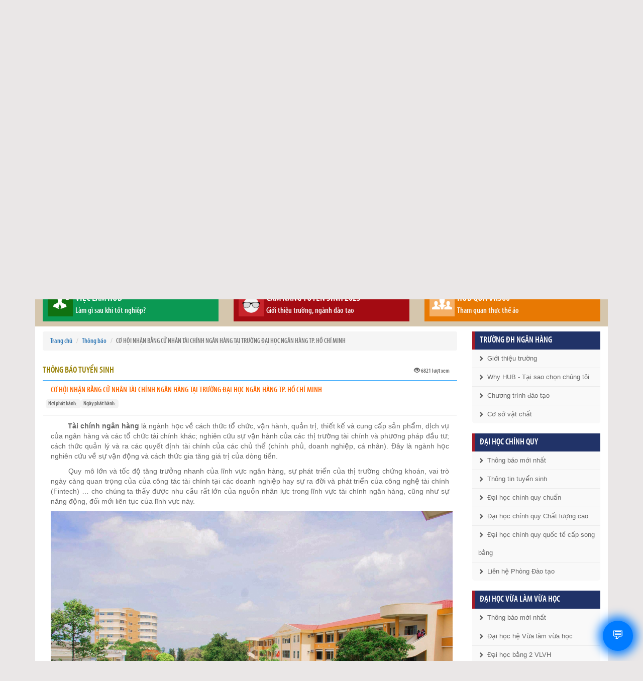

--- FILE ---
content_type: text/html; charset=UTF-8
request_url: https://tuyensinh.hub.edu.vn/thong-bao/co-hoi-nhan-bang-cu-nhan-tai-chinh-ngan-hang-tai-truong-dai-hoc-ngan-hang-tp.-ho-chi-minh-416.html
body_size: 13166
content:
<!DOCTYPE html>
<html>
<head>

<title>Thông tin tuyển sinh Đại học Ngân Hàng TP.HCM - Tuyển sinh HUB</title>
<meta name="description" content="Cổng thông tin tuyển sinh trường Đại học Ngân Hàng - TP.HCM - Tuyển sinh đại học, cao đẳng chính quy, tuyển sinh liên thông đại học, tuyển sinh văn bằng 2, tuyển sinh hệ vừa học vừa làm, tuyển sinh thạc sỹ, tuyển sinh tiến sỹ, Tuyển sinh, Tài chính ngân hàng, quản trị kinh doanh, marketing, hệ thống thông tin quản lý, kế toán, kiểm toán" />

<meta name="keywords" content="Tuyển sinh đại học ngân hàng, tuyen sinh dai hoc ngan hang, tuyen sinh, đại học, cao đẳng, liên thông, bằng 2, vừa làm vừa học, thạc sỹ, tiến sỹ, quản trị kinh doanh, marketing, kế toán, kiểm toán, hệ thống thông tin quản lý" />

<meta property="og:title" content="Thông tin tuyển sinh Đại học Ngân Hàng TP.HCM - Tuyển sinh HUB" />

<meta property="og:site_name" content="Cổng thông tin tuyển sinh Đại Học Ngân Hàng TP.HCM"/>

<meta property="og:description" content="Cổng thông tin tuyển sinh trường Đại học Ngân Hàng - TP.HCM - Tuyển sinh đại học, cao đẳng chính quy, tuyển sinh liên thông đại học, tuyển sinh văn bằng 2, tuyển sinh hệ vừa học vừa làm, tuyển sinh thạc sỹ, tuyển sinh tiến sỹ, Tuyển sinh, Tài chính ngân hàng, quản trị kinh doanh, marketing, hệ thống thông tin quản lý, kế toán, kiểm toán" />

<meta property="og:type" content="article" />

<meta property="og:image" content="http://tuyensinh.hub.edu.vn/images/favicon.png" />

<meta name="author" content="tuyensinh.hub.edu.vn" />

<meta name="viewport" content="width=device-width, initial-scale=1.0">
<meta http-equiv="Content-Type" content="text/html; charset=UTF-8"/>
<meta http-equiv="X-UA-Compatible" content="IE=edge">
<link rel="stylesheet" href="https://tuyensinh.hub.edu.vn/css/bootstrap.css" type="text/css" />
<link href="https://fonts.googleapis.com/css2?family=Inter:wght@400;500;700&display=swap" rel="stylesheet">
 
<link rel="stylesheet" href="https://tuyensinh.hub.edu.vn/css/style.css" type="text/css" />
<link href="https://tuyensinh.hub.edu.vn/css/font-awesome.css" rel="stylesheet" />
<link rel="shortcut icon" href="https://tuyensinh.hub.edu.vn/images/favicon.png" type="image/x-icon" />


	<!-- Facebook Pixel Code -->
<script>
  !function(f,b,e,v,n,t,s)
  {if(f.fbq)return;n=f.fbq=function(){n.callMethod?
  n.callMethod.apply(n,arguments):n.queue.push(arguments)};
  if(!f._fbq)f._fbq=n;n.push=n;n.loaded=!0;n.version='2.0';
  n.queue=[];t=b.createElement(e);t.async=!0;
  t.src=v;s=b.getElementsByTagName(e)[0];
  s.parentNode.insertBefore(t,s)}(window, document,'script',
  'https://connect.facebook.net/en_US/fbevents.js');
  fbq('init', '117066158977350');
  fbq('track', 'PageView');
</script>
<noscript><img height="1" width="1" style="display:none"
  src="https://www.facebook.com/tr?id=117066158977350&ev=PageView&noscript=1"
/></noscript>
<!-- End Facebook Pixel Code -->




<!-- Google Tag Manager -->
<!--
<script>(function(w,d,s,l,i){w[l]=w[l]||[];w[l].push({'gtm.start':
new Date().getTime(),event:'gtm.js'});var f=d.getElementsByTagName(s)[0],
j=d.createElement(s),dl=l!='dataLayer'?'&l='+l:'';j.async=true;j.src=
'https://www.googletagmanager.com/gtm.js?id='+i+dl;f.parentNode.insertBefore(j,f);
})(window,document,'script','dataLayer','GTM-PJZ5VVV');</script>

-->
<!-- End Google Tag Manager -->




</head>

<body>
<!-- Main Code -->
<!-- START -->

<!-- END -->

<div class="container" style="margin-top: 10px;">
	
	<!-- Google Tag Manager (noscript) -->
<noscript><iframe src="https://www.googletagmanager.com/ns.html?id=GTM-PJZ5VVV"
height="0" width="0" style="display:none;visibility:hidden"></iframe></noscript>
<!-- End Google Tag Manager (noscript) -->

<div id="buh_header">
    <img src="https://tuyensinh.hub.edu.vn/images/logo-tuyen-sinh-buh.png" alt="Tuyển sinh BUH" class="img-responsive" style="width:1140px;" />
</div>

<div id="buh_menu">
    <nav class="navbar navbar-default">
      <div class="container-fluid">
        <!-- Brand and toggle get grouped for better mobile display -->
        <div class="navbar-header">
          <button type="button" class="navbar-toggle collapsed" data-toggle="collapse" data-target="#bs-example-navbar-collapse-1" aria-expanded="false">
            <span class="sr-only">Toggle navigation</span>
            <span class="icon-bar"></span>
            <span class="icon-bar"></span>
            <span class="icon-bar"></span>
          </button>
          <a class="navbar-brand" href="https://tuyensinh.hub.edu.vn/"><span class="glyphicon glyphicon-home" ></span></a>
        </div>

        <!-- Collect the nav links, forms, and other content for toggling -->
        <div class="collapse navbar-collapse" id="bs-example-navbar-collapse-1">
          <ul class="nav navbar-nav">

            <!--<li class="dropdown">
              <a href="#" class="dropdown-toggle" data-toggle="dropdown" role="button" aria-haspopup="true" aria-expanded="false">
              Bạn là ai ?<span class="caret"></span></a>
              <ul class="dropdown-menu">

                <li>
                                  <a href="https://tuyensinh.hub.edu.vn/he-dao-tao/hoc-sinh-pho-thong-78.html">Học sinh phổ thông</a></li>
                                <li role="separator" class="divider"></li><li>
                                  <a href="https://tuyensinh.hub.edu.vn/he-dao-tao/tot-nghiep-trung-cap-nghe-79.html">Tốt nghiệp trung cấp nghề</a></li>
                                <li role="separator" class="divider"></li><li>
                                  <a href="https://tuyensinh.hub.edu.vn/he-dao-tao/tot-nghiep-trung-cap-chuyen-nghiep-80.html">Tốt nghiệp trung cấp chuyên nghiệp</a></li>
                                <li role="separator" class="divider"></li><li>
                                  <a href="https://tuyensinh.hub.edu.vn/he-dao-tao/tot-nghiep-cao-dang-nghe-81.html">Tốt nghiệp cao đẳng nghề</a></li>
                                <li role="separator" class="divider"></li><li>
                                  <a href="https://tuyensinh.hub.edu.vn/he-dao-tao/tot-nghiep-cao-dang-chuyen-nghiep-82.html">Tốt nghiệp cao đẳng chuyên nghiệp</a></li>
                                <li role="separator" class="divider"></li><li>
                                  <a href="https://tuyensinh.hub.edu.vn/he-dao-tao/tot-nghiep-cao-dang-chinh-quy-83.html">Tốt nghiệp cao đẳng chính quy</a></li>
                                <li role="separator" class="divider"></li><li>
                                  <a href="https://tuyensinh.hub.edu.vn/he-dao-tao/tot-nghiep-dai-hoc-khong-chinh-quy-84.html">Tốt nghiệp đại học không chính quy</a></li>
                                <li role="separator" class="divider"></li><li>
                                  <a href="https://tuyensinh.hub.edu.vn/he-dao-tao/tot-nghiep-dai-hoc-chinh-quy-85.html">Tốt nghiệp đại học chính quy</a></li>
                                <li role="separator" class="divider"></li><li>
                                  <a href="https://tuyensinh.hub.edu.vn/he-dao-tao/tot-nghiep-thac-sy-86.html">Tốt nghiệp thạc sỹ</a></li>
                                <li role="separator" class="divider"></li>                
              </ul>
            </li>
-->
			<li><a href="https://tuyensinh.hub.edu.vn/he-dao-tao/gioi-thieu-truong-99.html">Giới thiệu</a></li>
			
			<!--<li class="dropdown"><a href="https://tuyensinh.hub.edu.vn/he-dao-tao/dai-hoc-chinh-quy-58.html">Đại học chính quy </a></li>-->
            <li class="dropdown"><a href="#" class="dropdown-toggle" data-toggle="dropdown" role="button" aria-haspopup="true" aria-expanded="false">Đại học chính quy <span class="caret"></span> </a>
				 <ul class="dropdown-menu">
					<li>
						<a href="/he-dao-tao/de-an-tuyen-sinh-125.html">Thông tin tuyển sinh</a></li>

					<li>
					<a href="/thong-bao-he-dao-tao/dai-hoc-chinh-quy-57.html">Thông báo mới nhất</a></li>
					<li><a href="/he-dao-tao/dai-hoc-chinh-quy-chuan--ct-dai-tra--58.html">Đại học chính quy chuẩn (CT đại trà)</a></li>
					<li><a href="/he-dao-tao/dai-hoc-chinh-quy-chat-luong-cao-59.html">Đại học chính quy Chất lượng cao</a></li>
					<li><a href="http://saigonisb.buh.edu.vn/">Đại học chính quy quốc tế cấp song bằng</a></li>
					<li role="separator" class="divider"></li>
					
				  </ul>
			</li>
			
			
			
            
            <li><a href="https://tuyensinh.hub.edu.vn/he-dao-tao/dai-hoc-vua-hoc-vua-lam-65.html">Đại học vừa làm vừa học</a></li>
			
            <!--<li><a href="https://tuyensinh.hub.edu.vn/he-dao-tao/sau-dai-hoc-71.html">Sau đại học</a></li>-->
			<li class="dropdown"><a href="#" class="dropdown-toggle" data-toggle="dropdown" role="button" aria-haspopup="true" aria-expanded="false">Sau đại học <span class="caret"></span> </a>
				 <ul class="dropdown-menu">

					<li>
						<a href="/thong-bao-he-dao-tao/sau-dai-hoc-71.html">Thông báo mới nhất</a></li>
						<li><a href="/he-dao-tao/thac-si-72.html">Thạc sỹ</a></li>
				
				  </ul>
			</li>
			
			<li><a href="https://tuyensinh.hub.edu.vn/he-dao-tao/he-dao-tao-lien-ket-quoc-te-94.html">Hệ quốc tế</a></li>
			
			
            <li><a href="https://tuyensinh.hub.edu.vn/hoi-dap-tuyen-sinh.html">Hỏi đáp</a></li>
            <!--<li ><a href="https://tuyensinh.hub.edu.vn/tra-cuu-danh-sach-dang-ky-xet-tuyen-2016.html">Danh sách ĐK xét tuyển 2016</a></li>-->
            <!--<li ><a href="https://tuyensinh.hub.edu.vn/phieu-nhap-hoc.html">Gi&#7845;y b&aacute;o tr&uacute;ng tuy&#7875;n v&agrave; nh&#7853;p h&#7885;c-2016</a></li>-->
          </ul>
		  <div class="navbar-form navbar-right">
			<a href="https://www.facebook.com/tuyensinhdaihocnganhang" class="fb_icon_link" title="Liên kết Facebook">
			<!--<img src = "https://tuyensinh.hub.edu.vn/images/facebookIcon.png" alt="Facebook Fanpage" style="height:30px;" /> -->
			<img style="height:20px; float: left; margin-top: 5px;" src="https://tuyensinh.hub.edu.vn/images/facebook-3-xxl.png" /> 
			<span style="padding-top: 10px;">FANPAGE TUYỂN SINH</span>
			</a>
		  </div>
          <!--
          <form class="navbar-form navbar-right" role="search">
            <div class="form-group">
              <input type="text" class="form-control" placeholder="Nhập nội dung cần tìm ...">
            </div>
            <button type="submit" class="btn btn-default">Tìm kiếm</button>
          </form>
          -->
          
        </div><!-- /.navbar-collapse -->
      </div><!-- /.container-fluid -->

    </nav>
    <div class="clearfix"></div>
</div>

<!-- Use a container to wrap the slider, the purpose is to enable slider to always fit width of the wrapper while window resize -->
    
        <!-- Jssor Slider Begin -->
        <!-- To move inline styles to css file/block, please specify a class name for each element. --> 
        <!-- ================================================== -->
        <div id="slider1_container" style="visibility: hidden; position: relative; margin: 0 auto; width: 1140px; height: 300px; overflow: hidden;">

            <!-- Loading Screen -->
            <div u="loading" style="position: absolute; top: 0px; left: 0px;">
                <div style="filter: alpha(opacity=70); opacity:0.7; position: absolute; display: block;

                background-color: #000; top: 0px; left: 0px;width: 100%; height:100%;">
                </div>
                <div style="position: absolute; display: block; background: url(https://tuyensinh.hub.edu.vn/img/loading.gif) no-repeat center center;

                top: 0px; left: 0px;width: 100%;height:100%;">
                </div>
            </div>

            <!-- Slides Container -->
            <div u="slides" style="cursor: move; position: absolute; left: 0px; top: 0px; width: 1140px; height: 300px;
            overflow: hidden;">
                <div>
                                <a href="https://tuyensinh.hub.edu.vn/thong-bao/thong-bao-tuyen-sinh-trinh-do-thac-si-nam-2026-547.html"><img u="image" src2="https://tuyensinh.hub.edu.vn/admincp/buh_slidehome/FNn.jpg" /></a>
                            </div><div>
                                <a href="https://hub.edu.vn/tin-tuc-su-kien/thong-bao-ve-viec-dang-ky-hoc-truoc-mot-so-hoc-phan-thuoc-chuong-trinh-thac-si-nam-2026-228115.html"><img u="image" src2="https://tuyensinh.hub.edu.vn/admincp/buh_slidehome/z7452377133487_8305f6379002d6e225463b6f742583be.jpg" /></a>
                            </div><div>
                                <a href="https://saigonisb.hub.edu.vn/"><img u="image" src2="https://tuyensinh.hub.edu.vn/admincp/buh_slidehome/Facebook.SGISB.1958x745.2025.jpg" /></a>
                            </div><div>
                                <a href="https://hub.edu.vn/thong-bao/thong-bao-tuyen-sinh-dai-hoc-he-vua-lam-vua-hoc-nam-2025-223105.html"><img u="image" src2="https://tuyensinh.hub.edu.vn/admincp/buh_slidehome/z6616858381036_8c8ccd4c3b80285c2c2ec805148692a2.jpg" /></a>
                            </div><div>
                                <a href="https://hub.edu.vn/thong-bao/ve-viec-to-chuc-thi-va-cap-chung-chi-tieng-anh-bac-3-5-theo-khung-nang-luc-ngoai-ngu-6-bac-dung-cho-viet-nam-du-kien-thi-ngay-24-25-26-10-2025-227145.html"><img u="image" src2="https://tuyensinh.hub.edu.vn/admincp/buh_slidehome/Tháng 10 (3).png" /></a>
                            </div>
                

                
            </div>
            
            <!--#region Bullet Navigator Skin Begin -->
            <!-- Help: http://www.jssor.com/tutorial/set-bullet-navigator.html -->
            
            <!-- bullet navigator container -->
            <div u="navigator" class="jssorb05" style="bottom: 16px; right: 6px;">
                <!-- bullet navigator item prototype -->
                <div u="prototype"></div>
            </div>
            <!--#endregion Bullet Navigator Skin End -->
            
            <!--#region Arrow Navigator Skin Begin -->
            <!-- Help: http://www.jssor.com/tutorial/set-arrow-navigator.html -->
            
            <!-- Arrow Left -->
            <span u="arrowleft" class="jssora11l" style="top: 123px; left: 8px;">
            </span>
            <!-- Arrow Right -->
            <span u="arrowright" class="jssora11r" style="top: 123px; right: 8px;">
            </span>
            <!--#endregion Arrow Navigator Skin End -->
            
        </div>
        <!-- Jssor Slider End -->
    

    <!-- Marketing messaging and featurettes
    ================================================== -->
    <!-- Wrap the rest of the page in another container to center all the content. -->	<div id="buh_mainpage" class="clearfix"><div class="box_intro_main container-fluid" style="padding-top: 10px; padding-bottom: 10px; background-color: #d5c6ad;">
				<div class="row" >
					<div class="col-md-4 box_intro_cat">
						<a href="https://tuyensinh.hub.edu.vn/he-dao-tao/why-buh---tai-sao-chon-chung-toi-122.html" title="why HUB" class="box_intro_cat_i1">
							<i><img src="https://tuyensinh.hub.edu.vn/images/why-buh.png" class="img-responsive" style="padding: 5px;"/></i>
							<span class="intro_caption">Tại sao chọn HUB ?</span>
							<span class="intro_more">Lý do chọn chúng tôi</span>
						</a>
					</div>
					<div class="col-md-4 box_intro_cat">
						<a href="https://tuyensinh.hub.edu.vn/he-dao-tao/gioi-thieu-truong-99.html" title="Intro HUB" class="box_intro_cat_i2">
							<i><img src="https://tuyensinh.hub.edu.vn/images/intro-buh.png" class="img-responsive" style="padding: 5px;"/></i>
							<span class="intro_caption">Giới thiệu HUB</span>
							<span class="intro_more">Tổng quan về trường</span>
						</a>
					</div>
					
					<div class="col-md-4 box_intro_cat">
						<a href="https://tuyensinh.hub.edu.vn/hoi-dap-tuyen-sinh.html" title="FAQ HUB" class="box_intro_cat_i3">
							<i><img src="https://tuyensinh.hub.edu.vn/images/faq-buh.png" class="img-responsive" style="padding: 5px;"/></i>
							<span class="intro_caption">Hỏi đáp tuyển sinh</span>
							<span class="intro_more">Tư vấn tuyển sinh 2024</span>
						</a>
					</div>
					<div class="col-md-4 box_intro_cat">
						<a href="https://tuyensinh.hub.edu.vn/thong-tin/viec-lam-sau-khi-tot-nghiep-truong-dai-hoc-ngan-hang-tp-hcm-117.html" title="job BUH" class="box_intro_cat_i4">
							<i><img src="https://tuyensinh.hub.edu.vn/images/job-buh.png" class="img-responsive" style="padding: 5px;"/></i>
							<span class="intro_caption">Việc làm HUB</span>
							<span class="intro_more">Làm gì sau khi tốt nghiệp?</span>
						</a>
					</div>
					
					
					<div class="col-md-4 box_intro_cat">
						<a href="https://tuyensinh.hub.edu.vn/cam-nang-tuyen-sinh" title="why HUB" class="box_intro_cat_i5" target="_blank">
							<i><img src="https://tuyensinh.hub.edu.vn/images/why-buh.png" class="img-responsive" style="padding: 5px;"/></i>
							<span class="intro_caption">Cẩm nang tuyên sinh 2025</span>
							<span class="intro_more">Giới thiệu  trường, ngành đào tạo</span>
						</a>
					</div>
					<div class="col-md-4 box_intro_cat">
						<a href="https://VR360.hub.edu.vn" title="Intro HUB" class="box_intro_cat_i6" target="_blank">
							<i><img src="https://tuyensinh.hub.edu.vn/images/intro-buh.png" class="img-responsive" style="padding: 5px;"/></i>
							<span class="intro_caption">HUB qua VR360</span>
							<span class="intro_more">Tham quan thực thế ảo</span>
						</a>
					</div>
					
					
					
				</div>
			</div>		<div class="col-md-9 buh_left">
			
			<ol class="breadcrumb">
			  <li><a href="https://tuyensinh.hub.edu.vn/">Trang chủ</a></li>
			  <li><a href="https://tuyensinh.hub.edu.vn/thong-bao-tuyen-sinh.html">Thông báo</a></li>
			  <li class="active">CƠ HỘI NHẬN BẰNG CỬ NHÂN TÀI CHÍNH NGÂN HÀNG TẠI TRƯỜNG ĐẠI HỌC NGÂN HÀNG TP. HỒ CHÍ MINH </li>
			</ol>
			
			<div class="panel panel-default">
			  <div class="panel-heading">
			    <h3 class="panel-title">THÔNG BÁO TUYỂN SINH <div class="buhluotxem"><span class="glyphicon glyphicon-eye-open" ></span> 6821 lượt xem</div></h3>
			  </div>
			  <div class="panel-body thongbao_body">
			  		<div class="list-group thongbao_chitiet">
			  			     <h4 class="list-group-item-heading thongbao_tieude">CƠ HỘI NHẬN BẰNG CỬ NHÂN TÀI CHÍNH NGÂN HÀNG TẠI TRƯỜNG ĐẠI HỌC NGÂN HÀNG TP. HỒ CHÍ MINH</h4>
						    <p class="list-group-item-text thongbao_noidung" >
						    	<span class="thongbao_ngaytao">Nơi phát hành: </span>

						    	<span class="thongbao_ngaytao">Ngày phát hành: </span>
						    	<div class="container-fluid thongbao_text">
						    	<p>
	<strong>&nbsp; &nbsp; &nbsp; &nbsp; Tài chính ngân hàng</strong>&nbsp;là ngành học về cách thức tổ chức, vận hành, quản trị, thiết kế và cung cấp sản phẩm, dịch vụ của ngân hàng và các tổ chức tài chính khác; nghiên cứu sự vận hành của các thị trường tài chính và phương pháp đầu tư; cách thức quản lý và ra các quyết định tài chính của các chủ thể (chính phủ, doanh nghiệp, cá nhân). Đây là ngành học nghiên cứu về sự vận động và cách thức gia tăng giá trị của dòng tiền.</p>
<p>
	&nbsp; &nbsp; &nbsp; &nbsp;Quy mô lớn và tốc độ tăng trưởng nhanh của lĩnh vực ngân hàng, sự phát triển của thị trường chứng khoán, vai trò ngày càng quan trọng của của công tác tài chính tại các doanh nghiệp hay sự ra đời và phát triển của công nghệ tài chính (Fintech) … cho chúng ta thấy được nhu cầu rất lớn của nguồn nhân lực trong lĩnh vực tài chính ngân hàng, cũng như sự năng động, đổi mới liên tục của lĩnh vực này.</p>
<p>
	<img alt="" src="/hinh_buh/UploadFile//images/3a5bb34dd1c5159b4cd4(1).jpg" style="width: 800px; height: 569px;" /></p>
<p>
	&nbsp; &nbsp; &nbsp; &nbsp;Trường Đại học Ngân hàng TP. Hồ Chí Minh (HUB) với truyền thống gần 50 năm đào tạo khối ngành kinh tế và là một trong những trường đào tạo hàng đầu về <strong>ngành tài chính ngân hàng</strong>. Chương trình đào tạo được cập nhật thường xuyên theo xu hướng phát triển kinh tế - xã hội và nhu cầu sử dụng nhân sự của ngân hàng, doanh nghiệp đồng thời có tính liên thông giữa các chương trình đào tạo trong và ngoài nước, tạo điều kiện cho người học tiếp tục học tập nâng cao trình độ và kiến thức chuyên môn.</p>
<p>
	&nbsp; &nbsp; &nbsp; Nếu như các bạn chưa trúng tuyển hoặc chưa có cơ hội học tập các chương trình đại học chính quy tại HUB, bạn vẫn đang còn thêm một cơ hội nữa. Hiện tại, Nhà trường đang tuyển sinh hệ đại học vừa làm vừa học Ngành Tài chính Ngân hàng với 80 chỉ tiêu. Đối tượng tuyển sinh dành cho cả những người đang đi làm và thí sinh mới tốt nghiệp THPT.</p>
<p>
	&nbsp;&nbsp;&nbsp;&nbsp;&nbsp;&nbsp; Ngoài lớp học vào ngoài giờ hành chính dành cho các học viên đã đi làm, đặc biệt Trường cũng có lớp học trong giờ hành chính, phù hợp với các thí sinh mới tốt nghiệp THPT. Đối với lớp trong giờ hành chính, <strong>hạn nộp hồ sơ là 10/10/2022,</strong> <strong>khai giảng ngày 17/10/2022.&nbsp; </strong>Thời gian đào tạo được thiết kế là 4.5 năm; tuy nhiên với hình thức đào tạo theo tín chỉ sinh viên có thể chủ động rút ngắn thời gian học tập xuống còn tối đa là 3.5 năm. Trường có lớp được tổ chức trong giờ hành chính, từ thứ 2 đến thứ 7 hàng tuần tại cơ sở 56 Hoàng Diệu 2, P. Linh Chiểu, TP. Thủ Đức, Tp. HCM. Sinh viên được học tập với điều kiện cơ sở vật chất, phòng học, phòng máy tính, phòng thực hành, thư viện … khang trang hiện đại, khuôn viên xanh, hệ thống sân vận động, nhà thi đấu, các CLB đội nhóm và ký túc xá dành cho tân sinh viên. Chương trình đào tạo, tài liệu học tập, đội ngũ giảng viên về cơ bản tương tự như chương trình đại học chính quy.</p>
<p>
	&nbsp;&nbsp;&nbsp;&nbsp;&nbsp;&nbsp;&nbsp;&nbsp;&nbsp; Sinh viên đáp ứng yêu cầu tốt nghiệp được cấp bằng Cử nhân Tài chính ngân hàng, của Trường Đại học Ngân hàng TP. Hồ Chí Minh. Theo Quy định của Luật Giáo dục năm 2019, văn bằng, chứng chỉ do cơ sở giáo dục thuộc các loại hình và hình thức đào tạo trong hệ thống giáo dục quốc dân cấp có giá trị pháp lý như nhau.Theo Quy định của Bộ Giáo dục và Đào tạo, và của Trường về hình thức văn bằng sẽ không ghi loại hình đào tạo trên văn bằng. Sinh viên tốt nghiệp hoàn toàn có thể sử dụng văn bằng cho các mục đích nghề nghiệp hoặc học tập lên các bậc đào tạo cao hơn như thạc sĩ, tiến sĩ.</p>
<p>
	<img alt="" src="/hinh_buh/UploadFile//images/001.jpg" style="width: 800px; height: 444px;" /></p>
<p>
	&nbsp;&nbsp;&nbsp;&nbsp;&nbsp;&nbsp;&nbsp;&nbsp;&nbsp; Trường xét tuyển đại học hệ vừa làm vừa học theo 02 Phương thức: Xét tuyển theo kết quả kỳ thi tốt nghiệp trung học phổ thông (THPT) từ năm 2015 đến năm 2022 và xét tuyển theo kết quả học tập bậc trung học phổ thông hoặc THPT hệ giáo dục thường xuyên. Thí sinh tốt nghiệp từ 2015 đến năm 2022 có thể chọn xét tuyển theo học bạ hoặc kết quả điểm thi THPT theo tổ hợp xét tuyển.&nbsp;Điểm chuẩn trúng tuyển không phân biệt hình thức xét theo học bạ hay điểm thi THPT. Thí sinh tốt nghiệp trước 2015 phải xét tuyển bằng học bạ lớp 12 theo tổ hợp xét tuyển.&nbsp;</p>
<p>
	&nbsp;</p>
<p>
	<strong>Thí sinh nộp hồ sơ xét tuyển trực tiếp hoặc qua bưu điện tại: </strong></p>
<p>
	<strong>Phòng Đào tạo - Trường Đại học Ngân hàng Tp. HCM</strong></p>
<ul>
	<li>
		Quận 1: Lầu 1, 36 Tôn Thất Đạm, Quận 1, Tp. Hồ Chí Minh. ĐT: (028) 38.212.430 – (028)38.216.113</li>
	<li>
		Quận Thủ Đức: Tầng sảnh (nhà Hiệu bộ), 56 Hoàng Diệu 2, P. Linh Chiểu, Quận Thủ Đức, Tp. Hồ Chí Minh. ĐT: (028) 38.971.638</li>
</ul>
<p>
	&nbsp;&nbsp;&nbsp;&nbsp;&nbsp;&nbsp;&nbsp; Thời hạn nộp hồ sơ trước 10/10/2022 đối với lớp trong giờ hành chính, trước 15/11/2022 đối với lớp học ngoài giờ hành chính.&nbsp;&nbsp;&nbsp;&nbsp;</p>
<p>
	<strong><em><u>Mọi chi tiết khác vui lòng liên hệ</u></em></strong>:</p>
<p>
	<strong>Phòng Đào tạo - Trường Đại học Ngân hàng Tp. HCM</strong></p>
<ul>
	<li>
		Quận 1: Tầng trệt, 36 Tôn Thất Đạm, Quận 1, Tp. Hồ Chí Minh. ĐT: (028) 38.212.430 – (028)38.216.113</li>
	<li>
		Quận Thủ Đức: Tầng sảnh (nhà Hiệu bộ), 56 Hoàng Diệu 2, P. Linh Chiểu, Quận Thủ Đức, Tp. Hồ Chí Minh. ĐT: (028) 38.971.638</li>
	<li>
		Email: <a href="/cdn-cgi/l/email-protection#f080989f9e9794919f84919fb0928598de959485de869e"><span class="__cf_email__" data-cfemail="36465e5958515257594257597654435e18535243184058">[email&#160;protected]</span></a>.</li>
</ul>
<p>
	<strong>Phòng Tư vấn tuyển sinh &amp; Phát triển thương hiệu&nbsp;</strong></p>
<ul>
	<li>
		Quận 1: Tầng trệt, 36 Tôn Thất Đạm, Quận 1, Tp. Hồ Chí Minh. ĐT: (028) 38.211.704</li>
	<li>
		Quận Thủ Đức: Tầng sảnh (nhà Hiệu bộ), 56 Hoàng Diệu 2, P. Linh Chiểu, Quận Thủ Đức, Tp. Hồ Chí Minh. ĐT: (028) 38.971.652</li>
	<li>
		Website: <a href="http://tuyensinh.buh.edu.vn/">tuyensinh.buh.edu.vn</a>;</li>
</ul>						    	</div>

						    </p>
						 

					  <a href="javascript:history.go(-1)" class="list-group-item " style="text-align: right; font-size: 11px;"><span class="glyphicon glyphicon-arrow-left" style="margin-right: 6px;"></span>Quay lại </a>
					  
					</div>



					<!-- Thong bao khac -->
					<div class="container-fluid" style="border-bottom:1px solid rgb(237, 236, 236); margin-top: 10px; height: 5px; background: rgb(246, 246, 246);"></div>

					<div class="list-group">
					<h4 class="list-group-item-heading tin_lienquan">Thông báo khác</h4>

			  		
			            	  <a href="https://tuyensinh.hub.edu.vn/thong-bao/thong-bao-ve-viec-tra-cuu-diem-thi-tuyen-sinh-trinh-do-thac-si-nam-2020-278.html" class="list-group-item "><span class="glyphicon glyphicon-volume-up buh_lefticon" style="float:left; margin-right: 3px;"></span> 
							    <h4 class="list-group-item-heading">THÔNG BÁO VỀ VIỆC TRA CỨU ĐIỂM THI TUYỂN SINH TRÌNH ĐỘ THẠC SĨ NĂM 2020</h4>
							    <p class="list-group-item-text"> ( <span class="glyphicon glyphicon-calendar" style="margin-right: 1px;"></span> 31/07/2020)</p>
							  </a>
			            	  <a href="https://tuyensinh.hub.edu.vn/thong-bao/thong-tin-tuyen-sinh-thac-si-nam-2022-389.html" class="list-group-item "><span class="glyphicon glyphicon-volume-up buh_lefticon" style="float:left; margin-right: 3px;"></span> 
							    <h4 class="list-group-item-heading">THÔNG TIN TUYỂN SINH THẠC SĨ NĂM 2022</h4>
							    <p class="list-group-item-text"> ( <span class="glyphicon glyphicon-calendar" style="margin-right: 1px;"></span> 31/03/2022)</p>
							  </a>
			            	  <a href="https://tuyensinh.hub.edu.vn/thong-bao/de-an-tuyen-sinh-31.html" class="list-group-item "><span class="glyphicon glyphicon-volume-up buh_lefticon" style="float:left; margin-right: 3px;"></span> 
							    <h4 class="list-group-item-heading">Đề án tuyển sinh</h4>
							    <p class="list-group-item-text"> ( <span class="glyphicon glyphicon-calendar" style="margin-right: 1px;"></span> 31/03/2021)</p>
							  </a>
			            	  <a href="https://tuyensinh.hub.edu.vn/thong-bao/tb-gia-han-thoi-gian-nhan-ho-so-va-ngay-thi-chinh-thuc-trinh-do-thac-si-nam-2020-244.html" class="list-group-item "><span class="glyphicon glyphicon-volume-up buh_lefticon" style="float:left; margin-right: 3px;"></span> 
							    <h4 class="list-group-item-heading">TB GIA HẠN THỜI GIAN NHẬN HỒ SƠ VÀ NGÀY THI CHÍNH THỨC TRÌNH ĐỘ THẠC SĨ NĂM 2020</h4>
							    <p class="list-group-item-text">Phòng Tư vấn tuyển sinh ( <span class="glyphicon glyphicon-calendar" style="margin-right: 1px;"></span> 31/03/2020)</p>
							  </a>
			            	  <a href="https://tuyensinh.hub.edu.vn/thong-bao/chuong-trinh-van-bang-2-nganh-ngon-ngu-anh-tai-truong-dai-hoc-ngan-hang-tp.hcm:-noi-giup-ban-dat-muc-tieu-kep-387.html" class="list-group-item "><span class="glyphicon glyphicon-volume-up buh_lefticon" style="float:left; margin-right: 3px;"></span> 
							    <h4 class="list-group-item-heading">CHƯƠNG TRÌNH VĂN BẰNG 2 NGÀNH NGÔN NGỮ ANH TẠI TRƯỜNG ĐẠI HỌC NGÂN HÀNG TP.HCM: NƠI GIÚP BẠN ĐẠT “MỤC TIÊU KÉP”</h4>
							    <p class="list-group-item-text"> ( <span class="glyphicon glyphicon-calendar" style="margin-right: 1px;"></span> 30/03/2022)</p>
							  </a>   
					  <a href="https://tuyensinh.hub.edu.vn/thong-bao-tuyen-sinh.html" class="list-group-item " style="text-align: right; font-size: 11px;"><span class="glyphicon glyphicon-folder-open" style="margin-right: 6px;"></span>Xem tất cả </a>
					  
					</div>




					
			  </div>
			</div>

			
		</div>
		<div class="col-md-3 buh_right">
			<!--
<div style="margin-bottom:10px;">
<a href="https://tuyensinh.hub.edu.vn/ket-qua-tuyen-sinh-cao-hoc-2016.html"  >
<img src="https://tuyensinh.hub.edu.vn/images/quangcao/caohoc2016.png" alt="Kết quả thi cao học 2016" class="img-responsive" style="width:1140px;" />
</a>
</div>
<div style="margin-bottom:10px;">
<a href="https://tuyensinh.hub.edu.vn/phieu-nhap-hoc.html"  >
<img src="https://tuyensinh.hub.edu.vn/images/quangcao/phieunhaphoc2016.jpg" alt="phiếu nhập học" class="img-responsive" style="width:1140px;" />
</a>
</div>

-->
<!--
<div style="margin-bottom:10px;">
<a href="https://tuyensinh.hub.edu.vn/tra-cuu-danh-sach-dang-ky-xet-tuyen-2016.html"  >
<img src="https://tuyensinh.hub.edu.vn/images/quangcao/tra_cuu_xet_tuyen_2016.jpg" alt="Tuyen sinh dai hoc chat luong cao BUH" class="img-responsive" style="width:1140px;" />
</a>
</div>
-->

    <ul class="sidebar-nav buh_sidebar">
        <li class="sidebar-brand">
                Trường ĐH Ngân Hàng        </li>
		
				
        					<li>
						<a href="https://tuyensinh.hub.edu.vn/he-dao-tao/gioi-thieu-truong-99.html"><span class="glyphicon glyphicon-chevron-right buh_righticon"></span> Giới thiệu trường</a>
					</li>
									<li>
						<a href="https://tuyensinh.hub.edu.vn/he-dao-tao/why-hub---tai-sao-chon-chung-toi-122.html"><span class="glyphicon glyphicon-chevron-right buh_righticon"></span> Why HUB - Tại sao chọn chúng tôi</a>
					</li>
									<li>
						<a href="https://tuyensinh.hub.edu.vn/he-dao-tao/chuong-trinh-dao-tao-101.html"><span class="glyphicon glyphicon-chevron-right buh_righticon"></span> Chương trình đào tạo</a>
					</li>
									<li>
						<a href="https://tuyensinh.hub.edu.vn/he-dao-tao/co-so-vat-chat-102.html"><span class="glyphicon glyphicon-chevron-right buh_righticon"></span> Cơ sở vật chất</a>
					</li>
				   
        
    </ul>


    <ul class="sidebar-nav buh_sidebar">
        <li class="sidebar-brand">
                Đại học chính quy        </li>
		
					<li>
				<a href="https://tuyensinh.hub.edu.vn/thong-bao-he-dao-tao/dai-hoc-chinh-quy-57.html"><span class="glyphicon glyphicon-chevron-right buh_righticon"></span> Thông báo mới nhất</a>
			</li>
				
        					<li>
						<a href="https://tuyensinh.hub.edu.vn/he-dao-tao/thong-tin-tuyen-sinh-125.html"><span class="glyphicon glyphicon-chevron-right buh_righticon"></span> Thông tin tuyển sinh</a>
					</li>
									<li>
						<a href="https://tuyensinh.hub.edu.vn/he-dao-tao/dai-hoc-chinh-quy-chuan-58.html"><span class="glyphicon glyphicon-chevron-right buh_righticon"></span> Đại học chính quy chuẩn</a>
					</li>
									<li>
						<a href="https://tuyensinh.hub.edu.vn/he-dao-tao/dai-hoc-chinh-quy-chat-luong-cao-59.html"><span class="glyphicon glyphicon-chevron-right buh_righticon"></span> Đại học chính quy Chất lượng cao</a>
					</li>
									<li>
						<a target="_blank" href="http://saigonisb.buh.edu.vn/">
							<span class="glyphicon glyphicon-chevron-right buh_righticon"></span> 
							Đại học chính quy quốc tế cấp song bằng						</a>
					</li>
									<li>
						<a href="https://tuyensinh.hub.edu.vn/he-dao-tao/lien-he-phong-dao-tao-97.html"><span class="glyphicon glyphicon-chevron-right buh_righticon"></span> Liên hệ Phòng Đào tạo</a>
					</li>
				   
        
    </ul>


    <ul class="sidebar-nav buh_sidebar">
        <li class="sidebar-brand">
                Đại học vừa làm vừa học        </li>
		
					<li>
				<a href="https://tuyensinh.hub.edu.vn/thong-bao-he-dao-tao/dai-hoc-vua-lam-vua-hoc-64.html"><span class="glyphicon glyphicon-chevron-right buh_righticon"></span> Thông báo mới nhất</a>
			</li>
				
        					<li>
						<a href="https://tuyensinh.hub.edu.vn/he-dao-tao/dai-hoc-he-vua-lam-vua-hoc-65.html"><span class="glyphicon glyphicon-chevron-right buh_righticon"></span> Đại học hệ Vừa làm vừa học</a>
					</li>
									<li>
						<a href="https://tuyensinh.hub.edu.vn/he-dao-tao/dai-hoc-bang-2-vlvh-66.html"><span class="glyphicon glyphicon-chevron-right buh_righticon"></span> Đại học bằng 2 VLVH</a>
					</li>
				   
        
    </ul>


    <ul class="sidebar-nav buh_sidebar">
        <li class="sidebar-brand">
                Sau đại học        </li>
		
					<li>
				<a href="https://tuyensinh.hub.edu.vn/thong-bao-he-dao-tao/sau-dai-hoc-71.html"><span class="glyphicon glyphicon-chevron-right buh_righticon"></span> Thông báo mới nhất</a>
			</li>
				
        					<li>
						<a href="https://tuyensinh.hub.edu.vn/he-dao-tao/thac-si-72.html"><span class="glyphicon glyphicon-chevron-right buh_righticon"></span> Thạc sĩ</a>
					</li>
									<li>
						<a href="https://tuyensinh.hub.edu.vn/he-dao-tao/tien-si-75.html"><span class="glyphicon glyphicon-chevron-right buh_righticon"></span> Tiến sĩ</a>
					</li>
									<li>
						<a href="https://tuyensinh.hub.edu.vn/he-dao-tao/lien-he-khoa-sau-dai-hoc-92.html"><span class="glyphicon glyphicon-chevron-right buh_righticon"></span> Liên hệ Khoa Sau Đại học</a>
					</li>
				   
        
    </ul>


    <ul class="sidebar-nav buh_sidebar">
        <li class="sidebar-brand">
                Đào tạo Liên kết Quốc tế        </li>
		
					<li>
				<a href="https://tuyensinh.hub.edu.vn/thong-bao-he-dao-tao/dao-tao-lien-ket-quoc-te-93.html"><span class="glyphicon glyphicon-chevron-right buh_righticon"></span> Thông báo mới nhất</a>
			</li>
				
        					<li>
						<a href="https://tuyensinh.hub.edu.vn/he-dao-tao/he-dao-tao-lien-ket-quoc-te-94.html"><span class="glyphicon glyphicon-chevron-right buh_righticon"></span> Hệ đào tạo liên kết quốc tế</a>
					</li>
									<li>
						<a href="https://tuyensinh.hub.edu.vn/he-dao-tao/chuong-trinh-hoc-lkqt-124.html"><span class="glyphicon glyphicon-chevron-right buh_righticon"></span> Chương trình học LKQT</a>
					</li>
									<li>
						<a href="https://tuyensinh.hub.edu.vn/he-dao-tao/lien-he-vien-dao-tao-quoc-te-96.html"><span class="glyphicon glyphicon-chevron-right buh_righticon"></span> Liên hệ Viện Đào Tạo Quốc tế</a>
					</li>
				   
        
    </ul>


    <ul class="sidebar-nav buh_sidebar">
        <li class="sidebar-brand">
                Việc làm sau khi tốt nghiệp        </li>
		
					<li>
				<a href="https://tuyensinh.hub.edu.vn/thong-bao-he-dao-tao/viec-lam-sau-khi-tot-nghiep-112.html"><span class="glyphicon glyphicon-chevron-right buh_righticon"></span> Thông báo mới nhất</a>
			</li>
				
        					<li>
						<a href="https://tuyensinh.hub.edu.vn/he-dao-tao/viec-lam-tai-chinh---ngan-hang-113.html"><span class="glyphicon glyphicon-chevron-right buh_righticon"></span> Việc làm Tài chính - Ngân hàng</a>
					</li>
									<li>
						<a href="https://tuyensinh.hub.edu.vn/he-dao-tao/viec-lam-quan-tri-kinh-doanh-114.html"><span class="glyphicon glyphicon-chevron-right buh_righticon"></span> Việc làm Quản trị kinh doanh</a>
					</li>
									<li>
						<a href="https://tuyensinh.hub.edu.vn/he-dao-tao/viec-lam-marketing---tiep-thi-115.html"><span class="glyphicon glyphicon-chevron-right buh_righticon"></span> Việc làm Marketing - Tiếp thị</a>
					</li>
									<li>
						<a href="https://tuyensinh.hub.edu.vn/he-dao-tao/viec-lam-ke-toan-116.html"><span class="glyphicon glyphicon-chevron-right buh_righticon"></span> Việc làm Kế toán</a>
					</li>
									<li>
						<a href="https://tuyensinh.hub.edu.vn/he-dao-tao/viec-lam-kinh-te-quoc-te-117.html"><span class="glyphicon glyphicon-chevron-right buh_righticon"></span> Việc làm Kinh tế quốc tế</a>
					</li>
									<li>
						<a href="https://tuyensinh.hub.edu.vn/he-dao-tao/viec-lam-he-thong-thong-tin-quan-ly-118.html"><span class="glyphicon glyphicon-chevron-right buh_righticon"></span> Việc làm Hệ thống thông tin quản lý</a>
					</li>
									<li>
						<a href="https://tuyensinh.hub.edu.vn/he-dao-tao/viec-lam-thuong-mai-dien-tu-119.html"><span class="glyphicon glyphicon-chevron-right buh_righticon"></span> Việc làm Thương mại điện tử</a>
					</li>
									<li>
						<a href="https://tuyensinh.hub.edu.vn/he-dao-tao/viec-lam-luat-kinh-te-120.html"><span class="glyphicon glyphicon-chevron-right buh_righticon"></span> Việc làm Luật kinh tế</a>
					</li>
									<li>
						<a href="https://tuyensinh.hub.edu.vn/he-dao-tao/viec-lam-ngon-ngu-anh-121.html"><span class="glyphicon glyphicon-chevron-right buh_righticon"></span> Việc làm Ngôn ngữ Anh</a>
					</li>
				   
        
    </ul>


    <ul class="sidebar-nav buh_sidebar">
        <li class="sidebar-brand">
                Đời sống sinh viên        </li>
		
				
        					<li>
						<a href="https://tuyensinh.hub.edu.vn/he-dao-tao/hoc-bong-cho-sinh-vien-109.html"><span class="glyphicon glyphicon-chevron-right buh_righticon"></span> Học bổng cho sinh viên</a>
					</li>
									<li>
						<a href="https://tuyensinh.hub.edu.vn/he-dao-tao/cau-lac-bo-sinh-vien-108.html"><span class="glyphicon glyphicon-chevron-right buh_righticon"></span> Câu lạc bộ sinh viên</a>
					</li>
									<li>
						<a href="https://tuyensinh.hub.edu.vn/he-dao-tao/thu-vien-hoc-tap-110.html"><span class="glyphicon glyphicon-chevron-right buh_righticon"></span> Thư viện học tập</a>
					</li>
									<li>
						<a href="https://tuyensinh.hub.edu.vn/he-dao-tao/ky-tuc-xa-103.html"><span class="glyphicon glyphicon-chevron-right buh_righticon"></span> Ký túc xá</a>
					</li>
				   
        
    </ul>


    <ul class="sidebar-nav buh_sidebar">
        <li class="sidebar-brand">
                Câu hỏi thường gặp        </li>
		
				
        					<li>
						<a href="https://tuyensinh.hub.edu.vn/he-dao-tao/cau-hoi-tuyen-sinh-2024-106.html"><span class="glyphicon glyphicon-chevron-right buh_righticon"></span> Câu hỏi tuyển sinh 2024</a>
					</li>
									<li>
						<a target="_blank" href="http://xettuyen.hub.edu.vn/">
							<span class="glyphicon glyphicon-chevron-right buh_righticon"></span> 
							Đăng ký tuyển sinh						</a>
					</li>
				   
        
    </ul>



<!-- Tin noi bat cua muc tin -->
   
<!--
<div style="margin-bottom:10px;">

<img src="http://fileserver.buh.edu.vn/CHUONGTRINH.DTCLC/VIDEO/2017/03/BannerCLC.jpg" alt="tuyển sinh đại học" class="img-responsive" style="width:1140px;" />

</div>

<div style="margin-bottom:10px;">

<img src="https://tuyensinh.hub.edu.vn/admincp/buh_slidehome/banner-ts-dhcq.png" alt="tuyển sinh đại học" class="img-responsive" style="width:1140px;" />

</div>

<div style="margin-bottom:10px;">

<img src="https://tuyensinh.hub.edu.vn/admincp/buh_slidehome/banner-ts-lt.png" alt="tuyển sinh đại học" class="img-responsive" style="width:1140px;" />

</div>

-->

		</div>
	</div>



</div>
<!-- Main Code. -->



<!-- slide thumb -->

<div class="container" style="padding:0px 30px 0px ;" id="slidehinh_thumb"><!-- Bo sung padding -->
<div class="row" style="border-bottom:1px solid rgb(237, 236, 236); height: 5px; background: rgb(246, 246, 246);"></div>


<div class="row" style="background:#FFFFFF;padding-top:10px;">
    <div id="jssor_1" style="position: relative; margin: 0 auto; top: 0px; left: 0px; width: 1160px; height: 100px; overflow: hidden; visibility: hidden; background:#FFFFFF;">
        <!-- Loading Screen -->
        <div data-u="loading" style="position: absolute; top: 0px; left: 0px;">
            <div style="filter: alpha(opacity=70); opacity: 0.7; position: absolute; display: block; top: 0px; left: 0px; width: 100%; height: 100%;"></div>
            <div style="position:absolute;display:block;background:url('https://tuyensinh.hub.edu.vn//img/loading.gif') no-repeat center center;top:0px;left:0px;width:100%;height:100%;"></div>
        </div>
        <div data-u="slides" style="cursor: default; position: relative; top: 0px; left: 0px; width: 1160px; height: 100px; overflow: hidden;">
            

            <div style="display: none;">
                                    <img data-u="image" src="https://tuyensinh.hub.edu.vn/admincp/buh_quangcao/ADELAIDE.jpg" />
                                </div><div style="display: none;">
                                    <img data-u="image" src="https://tuyensinh.hub.edu.vn/admincp/buh_quangcao/AJOU(1).jpg" />
                                </div><div style="display: none;">
                                    <img data-u="image" src="https://tuyensinh.hub.edu.vn/admincp/buh_quangcao/BOLTON(1).jpg" />
                                </div><div style="display: none;">
                                    <img data-u="image" src="https://tuyensinh.hub.edu.vn/admincp/buh_quangcao/CCU(1).jpg" />
                                </div><div style="display: none;">
                                    <img data-u="image" src="https://tuyensinh.hub.edu.vn/admincp/buh_quangcao/DONGHWA(1).jpg" />
                                </div><div style="display: none;">
                                    <img data-u="image" src="https://tuyensinh.hub.edu.vn/admincp/buh_quangcao/EAST-ANGLIA(1).jpg" />
                                </div><div style="display: none;">
                                    <img data-u="image" src="https://tuyensinh.hub.edu.vn/admincp/buh_quangcao/FHNW(1).jpg" />
                                </div><div style="display: none;">
                                    <img data-u="image" src="https://tuyensinh.hub.edu.vn/admincp/buh_quangcao/FZU(1).jpg" />
                                </div><div style="display: none;">
                                    <img data-u="image" src="https://tuyensinh.hub.edu.vn/admincp/buh_quangcao/GRIFFITH(1).jpg" />
                                </div><div style="display: none;">
                                    <img data-u="image" src="https://tuyensinh.hub.edu.vn/admincp/buh_quangcao/IPAG(1).jpg" />
                                </div><div style="display: none;">
                                    <img data-u="image" src="https://tuyensinh.hub.edu.vn/admincp/buh_quangcao/KAOHSIUNG(1).jpg" />
                                </div><div style="display: none;">
                                    <img data-u="image" src="https://tuyensinh.hub.edu.vn/admincp/buh_quangcao/KENT(1).jpg" />
                                </div><div style="display: none;">
                                    <img data-u="image" src="https://tuyensinh.hub.edu.vn/admincp/buh_quangcao/NJU(1).jpg" />
                                </div><div style="display: none;">
                                    <img data-u="image" src="https://tuyensinh.hub.edu.vn/admincp/buh_quangcao/SAH-BEDA(1).jpg" />
                                </div><div style="display: none;">
                                    <img data-u="image" src="https://tuyensinh.hub.edu.vn/admincp/buh_quangcao/SEINE-PARIS(1).jpg" />
                                </div><div style="display: none;">
                                    <img data-u="image" src="https://tuyensinh.hub.edu.vn/admincp/buh_quangcao/TAMPERE(1).jpg" />
                                </div><div style="display: none;">
                                    <img data-u="image" src="https://tuyensinh.hub.edu.vn/admincp/buh_quangcao/UNE(1).jpg" />
                                </div><div style="display: none;">
                                    <img data-u="image" src="https://tuyensinh.hub.edu.vn/admincp/buh_quangcao/UTM(1).jpg" />
                                </div>            
            
            
        
        </div>
        <!-- Bullet Navigator -->
        <!--<div data-u="navigator" class="jssorb03" style="bottom:10px;right:10px;">
            bullet navigator item prototype 
            <div data-u="prototype" style="width:21px;height:21px;">
                <div data-u="numbertemplate" ></div>
            </div>
        </div>-->
        <!-- Arrow Navigator -->
        <span data-u="arrowleft" class="jssora03l" style="top:0px;left:8px;width:55px;height:55px;" data-autocenter="2"></span>
        <span data-u="arrowright" class="jssora03r" style="top:0px;right:8px;width:55px;height:55px;" data-autocenter="2"></span>
    </div>
</div>
</div>
<!-- #endregion Jssor Slider End -->


<div class="container" style="margin-bottom: 20px;"> 
    <div class="col-md-12" id="buh_prefooter"></div>
    <div class="col-md-12" id="buh_footer">
        <div class="info_footer">
            BAN TUYỂN SINH - TRƯỜNG ĐẠI HỌC NGÂN HÀNG TP HỒ CHÍ MINH <br />
            <span class="glyphicon glyphicon-phone-alt"></span> (028) 38.212.430 <span class="glyphicon glyphicon-phone-alt" style="margin-left:20px;"></span> (028) 38.211.704 <span class="glyphicon glyphicon-phone-alt" style="margin-left:20px;"></span> 0888 35 34 88 <br />
            <span class="glyphicon glyphicon-envelope"></span> <a href="/cdn-cgi/l/email-protection" class="__cf_email__" data-cfemail="27574f484940535153546745524f09424352095149">[email&#160;protected]</a> <br/>

            <span style="font-size:11px; color: #CCCCCC;">
            <!--Lượt truy cập: -->			<!--
             Đang truy cập: . 
             Lượt xem bài: </span><br />
            -->


            
        </div>

        <!-- -->

    </div>
</div>


<!-- chat bot -->


<style>
    /* Nút chat */
    #chatButton {
      position: fixed;
      bottom: 20px;
      right: 20px;
      background-color: #007bff;
      color: white;
      border: none;
      border-radius: 50%;
      width: 60px;
      height: 60px;
      font-size: 24px;
      cursor: pointer;
      box-shadow: 0 4px 6px rgba(0,0,0,0.3);
      animation: blink 1s infinite;
      z-index: 1000;
    }

    /* Hiệu ứng nhấp nháy */
    @keyframes blink {
      0%, 100% { box-shadow: 0 0 10px 4px rgba(0, 123, 255, 0.6); }
      50% { box-shadow: 0 0 20px 8px rgba(0, 123, 255, 1); }
    }
	
	 #chatButton:hover {
      background-color: #a61b28; /* màu xanh lá */
    }
	

    /* Tooltip chữ "Chat AI" */
    #chatTooltip {
      position: fixed;
      bottom: 90px;
      right: 20px;
      background-color: #a61b28;
      color: white;
      padding: 6px 12px;
      border-radius: 6px;
      font-size: 18px;
      white-space: nowrap;
      opacity: 0;
      transition: opacity 0.3s ease;
      pointer-events: none;
    }

    /* Khi hover nút, hiện tooltip */
    #chatButton:hover + #chatTooltip {
      opacity: 1;
    }
  </style>
<!-- Nút mở chat -->
<button id="chatButton">💬</button>
<div id="chatTooltip">Tư vấn với Trợ lý AI</div>

<script data-cfasync="false" src="/cdn-cgi/scripts/5c5dd728/cloudflare-static/email-decode.min.js"></script><script>
  // Khi click nút, chuyển đến trang abc.com
  document.getElementById('chatButton').onclick = function() {
    window.location.href = "https://voicechat.hub.edu.vn";
  }
</script>


<script src="https://tuyensinh.hub.edu.vn/js/jquery.min.js"></script>
<script src="https://tuyensinh.hub.edu.vn/js/bootstrap.min.js"></script>
<script type="text/javascript" src="https://tuyensinh.hub.edu.vn/js/jssor.slider.mini.js"></script>
<script type="text/javascript" src="https://tuyensinh.hub.edu.vn/js/footer.js"></script>

<script>
		$(document).ready(function() {
		  $('.nav-toggle').click(function(){
			//get collapse content selector
			var collapse_content_selector = $(this).attr('href');					
					
			//make the collapse content to be shown or hide
			var toggle_switch = $(this);
			$(collapse_content_selector).toggle(function(){
			  if($(this).css('display')=='none'){
                                //change the button label to be 'Show'
				//toggle_switch.html('Show');
			  }else{
                                //change the button label to be 'Hide'
				//toggle_switch.html('Hide');
			  }
			});
		  });
				
		});	
		</script>
<!--		
<script>
  (function(i,s,o,g,r,a,m){i['GoogleAnalyticsObject']=r;i[r]=i[r]||function(){
  (i[r].q=i[r].q||[]).push(arguments)},i[r].l=1*new Date();a=s.createElement(o),
  m=s.getElementsByTagName(o)[0];a.async=1;a.src=g;m.parentNode.insertBefore(a,m)
  })(window,document,'script','https://www.google-analytics.com/analytics.js','ga');

  ga('create', 'UA-81625852-1', 'auto');
  ga('send', 'pageview');

</script>
-->
<script>
        $(function(){
            $("a.hidelink").each(function (index, element){
                var href = $(this).attr("href");
                $(this).attr("hiddenhref", href);
                $(this).removeAttr("href");
            });
            $("a.hidelink").click(function(){
                url = $(this).attr("hiddenhref");
                window.open(url, '_blank');
            })
        });
    </script>
    <style>
        a.hidelink {
            cursor: pointer;
            
        }
    </style>
<!-- Facebook Popup Widget START --><!-- Brought to you by www.JasperRoberts.com - www.TheBlogWidgets.com -->

<style>
#fanback {
display:none;
background:rgba(0,0,0,0.8);
width:100%;
height:100%;
position:fixed;
top:0;
left:0;
z-index:99999;
}
#fan-exit {
width:100%;
height:100%;
}
#JasperRoberts {
background:white;
width:420px;
height:270px;
position:absolute;
top:58%;
left:63%;
margin:-220px 0 0 -375px;
-webkit-box-shadow: inset 0 0 50px 0 #939393;
-moz-box-shadow: inset 0 0 50px 0 #939393;
box-shadow: inset 0 0 50px 0 #939393;
-webkit-border-radius: 5px;
-moz-border-radius: 5px;
border-radius: 5px;
margin: -220px 0 0 -375px;
}
#TheBlogWidgets {
float:right;
cursor:pointer;
background:url(http://tuyensinh.buh.edu.vn/images/fanclose.png) repeat;
height:56px;
padding:20px;
position:relative;
padding-right:40px;
margin-top:-20px;
margin-right:-22px;
}
.remove-borda {
height:1px;
width:366px;
margin:0 auto;
background:#F3F3F3;
margin-top:16px;
position:relative;
margin-left:20px;
}
#linkit,#linkit a.visited,#linkit a,#linkit a:hover {
color:#80808B;
font-size:10px;
margin: 0 auto 5px auto;
float:center;
}
</style>
<script type='text/javascript'>
//<![CDATA[
jQuery.cookie = function (key, value, options) {
// key and at least value given, set cookie...
if (arguments.length > 1 && String(value) !== "[object Object]") {
options = jQuery.extend({}, options);
if (value === null || value === undefined) {
options.expires = -1;
}
if (typeof options.expires === 'number') {
var days = options.expires, t = options.expires = new Date();
t.setDate(t.getDate() + days);
}
value = String(value);
return (document.cookie = [
encodeURIComponent(key), '=',
options.raw ? value : encodeURIComponent(value),
options.expires ? '; expires=' + options.expires.toUTCString() : '', // use expires attribute, max-age is not supported by IE
options.path ? '; path=' + options.path : '',
options.domain ? '; domain=' + options.domain : '',
options.secure ? '; secure' : ''
].join(''));
}
// key and possibly options given, get cookie...
options = value || {};
var result, decode = options.raw ? function (s) { return s; } : decodeURIComponent;
return (result = new RegExp('(?:^|; )' + encodeURIComponent(key) + '=([^;]*)').exec(document.cookie)) ? decode(result[1]) : null;
};
//]]>
</script>
<script type='text/javascript'>
jQuery(document).ready(function($){
if($.cookie('popup_user_login') != 'yes'){
$('#fanback').delay(5000).fadeIn('medium');
$('#TheBlogWidgets, #fan-exit').click(function(){
$('#fanback').stop().fadeOut('medium');
});
}
$.cookie('popup_user_login', 'yes', { path: '/', expires: 7 });
});
</script>
<div id='fanback'>
<div id='fan-exit'>
</div>
<div id='JasperRoberts'>
<div id='TheBlogWidgets'>
</div>
<div class='remove-borda'>
</div>
<!--
<iframe allowtransparency='true' frameborder='0' scrolling='no' src='//www.facebook.com/plugins/likebox.php?
href=http://www.facebook.com/tuyensinhdaihocnganhang&width=402&height=255&colorscheme=light&show_faces=true&show_border=false&stream=false&header=false'
style='border: none; overflow: hidden; margin-top: -19px; width: 390px; height: 212px; margin-left: 15px'></iframe>

-->
<iframe allowtransparency='true' frameborder='0' scrolling='no' src='//www.facebook.com/plugins/likebox.php?
href=https://www.facebook.com/tuyensinhdaihocnganhang&width=402&height=255&colorscheme=light&show_faces=true&show_border=false&stream=false&header=false'
style='border: none; overflow: hidden; margin-top: -19px; width: 390px; height: 212px; margin-left: 15px'></iframe>

<center>
<span style="color:#a8a8a8;font-size:8px;" id="linkit"><a style="color:#34a7fc;font-size:15px;" href="https://www.facebook.com/tuyensinhdaihocnganhang">THAM GIA FANPAGE TUYỂN SINH ĐẠI HỌC NGÂN HÀNG TP.HCM</a> 
<br /> 
<!--<a style="color:#a8a8a8;font-size:8px;" href="http://tuyensinh.buh.edu.vn">http://tuyensinh.buh.edu.vn</a>--></span></center>
</div>
</div>
<!-- Facebook Popup Widget END. Brought to you by www.JasperRoberts.com - www.TheBlogWidgets.com -->
<!-- Facebook Pixel Code -->
<script>
!function(f,b,e,v,n,t,s)
{if(f.fbq)return;n=f.fbq=function(){n.callMethod?
n.callMethod.apply(n,arguments):n.queue.push(arguments)};
if(!f._fbq)f._fbq=n;n.push=n;n.loaded=!0;n.version='2.0';
n.queue=[];t=b.createElement(e);t.async=!0;
t.src=v;s=b.getElementsByTagName(e)[0];
s.parentNode.insertBefore(t,s)}(window,document,'script',
'https://connect.facebook.net/en_US/fbevents.js');
 fbq('init', '1757178094557314'); 
fbq('track', 'PageView');
</script>
<noscript>
 <img height="1" width="1" 
src="https://www.facebook.com/tr?id=1757178094557314&ev=PageView
&noscript=1"/>
</noscript>
<!-- End Facebook Pixel Code -->




<script>
	$("html, body").animate({ scrollTop: $('.breadcrumb').offset().top }, 1000);
</script>
   </body>
</html>


--- FILE ---
content_type: text/css
request_url: https://tuyensinh.hub.edu.vn/css/style.css
body_size: 4327
content:
/*
	Tien Anh (tienanhmail@yahoo.com)

*/

@font-face
{
    font-family: 'SegoeUI';
    src: url('../myfonts/segoeui.eot'); /* IE9 Compat Modes */
    src: url('../myfonts/segoeui.eot?#iefix') format('embedded-opentype'), /* IE6-IE8 */
    url('../myfonts/segoeui.ttf') format('truetype'); /* Safari, Android, iOS */

}


@font-face
{
    font-family: 'MyriadProLightCond';
    src: url('../myfonts/myriadprolightcondwebfont.eot'); /* IE9 Compat Modes */
    src: url('../myfonts/myriadprolightcondwebfont.eot?#iefix') format('embedded-opentype'), /* IE6-IE8 */
    url('../myfonts/myriadprolightcondwebfont.ttf') format('truetype'); /* Safari, Android, iOS */

}


@font-face
{
    font-family: 'MyriadProSemiboldCond';
    src: url('../myfonts/myriadprosemiboldcondwebfont.eot'); /* IE9 Compat Modes */
    src: url('../myfonts/myriadprosemiboldcondwebfont.eot?#iefix') format('embedded-opentype'), /* IE6-IE8 */
    url('../myfonts/myriadprosemiboldcondwebfont.ttf') format('truetype'); /* Safari, Android, iOS */
    
}


@font-face
{
    font-family: 'MyriadProcondensed';
    src: url('../myfonts/myriadprocondensed.eot'); /* IE9 Compat Modes */
    src: url('../myfonts/myriadprocondensed.eot?#iefix') format('embedded-opentype'), /* IE6-IE8 */
    url('../myfonts/myriadprocondensed.ttf') format('truetype'); /* Safari, Android, iOS */

}

html, body
{
	font-family: arial;
	font-size: 16px;
	padding: 0px;
	margin: 0px;
	background-color: #EAE7E7;
	font-family: Arial, Helvetica, sans-serif;
	color:#666666;
	font-family: MyriadProSemiboldCond, arial;
	/*font-family: 'Inter', sans-serif;*/ 
	
	
}
a
{
	-o-transition:.2s;
  -ms-transition:.2s;
  -moz-transition:.2s;
  -webkit-transition:.2s;

  transition:.2s;

}
a, link{outline:none;}
table td, table th {padding:3px;}
.cpright
{
	color: #EAE7E7;
	font-size:10px;
	height:1px;
	margin:0px;
	padding:0px;
margin-top:-20px;
}
.cpright a, .cpright a:hover
{
	font-size:8px;
	color: #EAE7E7;
	cursor: none;
margin:0px;
	padding:0px;
display:block;
}

.navbar
{
	border-radius: 0px;
	border: 0px;
	/*background-color: #FF9B08;*/
	
	background-color: #213368;
	margin-bottom: 0px;


	
	
}
/*
@media only screen and (min-width: 1280px)   {
  .navbar
	{
		width: 658px;
		float:right;
		margin-bottom:0px;
		padding-bottom:0px;
		border-top-left-radius: 5px;

		
	}
	#buh_menu
	{
		text-align:right;
		background-color:#FF0000;
		
	}
}
*/
.nav > li > a {
	padding-left: 13px;
	padding-right: 13px;
}

.navbar-default .navbar-nav > li > a
{
	color:#FFFFFF;
	text-transform:uppercase;
	font-weight:normal;
	font-size:18px;
	/*margin-top: 5px;*/
}

.navbar-default .navbar-nav > li > a:hover , .navbar-default .navbar-nav > .open > a, .navbar-default .navbar-nav > .open > a:focus, .navbar-default .navbar-nav > .open > a:hover
{
	background-color: rgba(255, 255, 255, 0.2);
	/*border-radius: 4px;*/
	color: #FFFFFF;
	opacity: 1;
	
}
.navbar-default .navbar-brand
{
font-size:15px;
font-weight:normal;
text-transform:uppercase;
color:#FFFFFF;
border-left:2px solid #FF9900;
/*margin:5px;*/


}
.navbar-default .navbar-brand:hover
{
	background-color: rgba(255, 255, 255, 0.2);
	/*border-radius: 4px;*/
	color: #FFFFFF;
	opacity: 1;
}

.navbar-default .navbar-toggle
{
	border-radius:0px;
	border: 1px solid #FFFFFF;
	border-radius: 4px;
}

.navbar-default .navbar-toggle:hover
{
	background:#FB7D00;
	opacity: 1;
}
.navbar-default .navbar-toggle .icon-bar {
    background-color: #FFFFFF;
}

.navbar-nav > li > .dropdown-menu {
    margin-top: -3px;
	border:0px;
	opacity:1;
}
.dropdown-menu li a
{
	color: #666666;
	padding:8px;
	margin-left:8px;
	margin-right:8px;
	border-radius: 5px;
	font-size: 17px;
}
.dropdown-menu li a:hover
{
	color: #FFFFFF;
	background-color: #3653a8; 
	
}

.breadcrumb li
{
	font-size:14px;
}




.container
{
	max-width: 1170px;
}
#buh_mainpage
{
	background: #FFFFFF;
	padding-top: 10px;

}
#buh_header
{
border-top-left-radius: 5px;
	border-top-right-radius: 5px;
	overflow: hidden;
	background-color:#FFFFFF;
}

#buh_menu
{
	background:#FFFFFF;
}

h3
{
		
}
.box_intro_main
{
	margin-bottom: 10px;
}
.box_intro_cat
{
	margin-top: 5px;
}

.box_intro_cat a
{
	/*background-color: #f8f8f8;*/
	height: 70px;
	display: block;
	padding: 10px;
	color: #ffffff;
	
}
.box_intro_cat a:hover
{
	text-decoration: none;
}
.box_intro_cat a span 
{
	display: block;
}
.box_intro_cat a .intro_caption
{
	font-weight: bold;
	text-transform: uppercase;
	font-family: MyriadProSemiboldCond;
	font-size: 20px;
}
.box_intro_cat a .intro_more 
{
	color: #f8f8f8;
}
.box_intro_cat_i1
{
	background-color: #03256d;
	display: inline-table;
	
	
}
.box_intro_cat_i1:hover
{
	background-color: #5271b3;
}
.box_intro_cat_i1 i
{
	width: 50px;
	height: 50px;
	display: block;
	float: left;
	background-color: #405589;
	margin-right: 5px;
	line-height: 50px;
	color: #ffffff;
}

.box_intro_cat_i2
{
	/*background-color: #cc181e;*/
	background-color: #79299d;
	display: inline-table;
}
.box_intro_cat_i2:hover
{
	background-color: #9d68b5;
}
.box_intro_cat_i2 i
{
	width: 50px;
	height: 50px;
	display: block;
	float: left;
	/*background-color: #af151a;*/
	
	background-color: #9547b9;
	margin-right: 5px;
}

.box_intro_cat_i3 
{
	background-color: #026873;
	display: inline-table;
}
.box_intro_cat_i3:hover
{
	background-color: #59979d;
}
.box_intro_cat_i3 i
{
	width: 50px;
	height: 50px;
	display: block;
	float: left;
	background-color: #466d8d;
	margin-right: 5px;
}

.box_intro_cat_i4
{
	background-color: #0b9953;
	display: inline-table;
}
.box_intro_cat_i4:hover
{
	background-color: #15b365;
}
.box_intro_cat_i4 i
{
	width: 50px;
	height: 50px;
	display: block;
	float: left;
	background-color: #107211;
	margin-right: 5px;
}

.box_intro_cat_i5
{
	background-color: #a40b12;
	display: inline-table;
}
.box_intro_cat_i5:hover
{
	background-color: #f46e74;
}
.box_intro_cat_i5 i
{
	width: 50px;
	height: 50px;
	display: block;
	float: left;
	background-color: #c8252c;
	margin-right: 5px;
}

.box_intro_cat_i6
{
	background-color: #e87903;
	display: inline-table;
}
.box_intro_cat_i6:hover
{
	background-color: #ffb76a;
}
.box_intro_cat_i6 i
{
	width: 50px;
	height: 50px;
	display: block;
	float: left;
	background-color: #f5b067;
	margin-right: 5px;
}



.buh_left
{
	


}

.buh_right
{
	
}
#buh_prefooter
{
	background: #FFFFFF;
	height:20px;
	
	border-bottom:2px solid #0066CC;
	
}
#buh_footer
{
	background: #213368;
	
	min-height:80px;
	
	border-bottom:2px solid #A61B28;
	padding-top:10px;
	color:#FFFFFF;
	border-bottom-left-radius: 5px;
	border-bottom-right-radius: 5px;
}
#slidehinh_thumb img:hover
{
	cursor:pointer;
	opacity:0.7;
}


.buh_sidebar
{
	margin: 0px;
	padding: 0px;
	margin-bottom: 20px;

	background-color: #F9F9F9;
	/*border:1px solid #1793cd;*/
	border-radius: 5px;
	
	/*
	-webkit-box-shadow: 3px 3px 5px -1px rgba(206,206,206,1);
	-moz-box-shadow: 3px 3px 5px -1px rgba(206,206,206,1);
	box-shadow: 3px 3px 5px -1px rgba(206,206,206,1);
	*/
}
.buh_sidebar .sidebar-brand
{
	font-weight: normal;
	
	color: #FFFFFF;
	height: 36px;
	line-height: 36px;
	
	/*background-color:#34a7fc;
	background-color:#015198;*/
background-color:#213368;;

	padding-left: 10px;
	border-left:5px solid #A61B28;
	font-size:18px;
	text-transform: uppercase;
}

.buh_sidebar li
{
	list-style: none;
	min-height: 36px;
	line-height: 36px;
	
	border-bottom: 1px solid #ebebeb;
}

.buh_sidebar li a
{
	display: block;
	color:#666666;
	margin-left:12px;
	font-family: arial;
	font-size: 13px;
}
.buh_sidebar li a:hover
{
	color:#FF8000;
	text-decoration:none;
	
}

.buh_sidebar li:last-child, .buh_sidebar li:first-child
{
	border-bottom: 0px;
}


.buh_sidebar li a:hover
{
	
}

.buh_sidebar .buh_righticon
{
	font-size:11px;
	color:#666666;
	font-weight:normal;
	margin-right:3px;

}
.panel .buh_lefticon
{
	margin-top: 3px;
	margin-right:3px;
}
.panel
{
	background-color: #FFFFFF;
	
	/*
	-webkit-box-shadow: 3px 3px 5px -1px rgba(206,206,206,1);
	-moz-box-shadow: 3px 3px 5px -1px rgba(206,206,206,1);
	box-shadow: 3px 3px 5px -1px rgba(206,206,206,1);
	border: 1px solid #ddd;

	*/
	border: 0px;
	border-radius: 0px;
    -webkit-box-shadow: 0 0px 0px rgba(0, 0, 0, .05);
	box-shadow: 0 0px 0px rgba(0, 0, 0, .05);

}
.panel-default > .panel-heading
{
	border-bottom: 0px;
	font-weight: bold;
	/*color: #34a7fc;*/
	color: #015198;

	min-height: 35px;
	line-height: 35px;
	/*
	background-color: #34a7fc;
	*/
	border-bottom: 1px solid #34a7fc;
	border-radius: 0px;
	background-color: #FFFFFF;	
	
	padding-left: 0px;
}
.panel-body
{
	padding: 1px;
	border: 0px;
	background-color: #FCFAFA;
	
}
.panel-title
{
	font-weight: bold;
	font-size: 18px;
	color: #988106;;
}
.list-group
{
	margin-bottom: 0px;
	background-color: #FCFAFA;

}
.list-group-item
{
	border: 0px;
	background-color: #FCFAFA;
	padding-top: 5px;
	padding-bottom: 5px;
}
.list-group-item:first-child  , .list-group-item:last-child{
    border-top-left-radius: 0px;
    border-top-right-radius: 0px;
	border-bottom-left-radius: 0px;
    border-bottom-right-radius: 0px;
}
a.list-group-item .list-group-item-heading
{
	font-size: 16px;
	font-weight: normal;
	
	/*color: #34a7fc;*/
	color: #1070c8;
	padding-left:15px;
	display:block;
	line-height:22px;
}
a.list-group-item .list-group-item-heading:hover
{
	/*
	color: #34a7fc;
	text-decoration: underline;
	*/
	
}
a.list-group-item:focus, a.list-group-item:hover, button.list-group-item:focus, button.list-group-item:hover {
    color: #34a7fc;
    text-decoration: none;
	/*
    background-color: #fffdef;
	*/
}
.list-group-item-text {
    font-size:16px;
	padding-left: 5px;
	color: #6e6d6d;;
	
}
.info_footer
{
background-color: rgba(255, 255, 255, 0.1);
	border-radius: 5px;
	color: #FFFFFF;
	opacity: 1;
	min-height: 30px;
	padding: 10px;
	font-size: 14px;
	margin-bottom: 10px;
	line-height:20px;
	text-align:center;
}

/*Dropdown menu hover 
.dropdown-menu .sub-menu {
    left: 100%;
    position: absolute;
    top: 0;
    visibility: hidden;
    margin-top: -1px;
}

.dropdown-menu li:hover .sub-menu {
    visibility: visible;
}

.dropdown:hover .dropdown-menu {
    display: block;
}

.nav-tabs .dropdown-menu, .nav-pills .dropdown-menu, .navbar .dropdown-menu {
    margin-top: 0;
}

.navbar .sub-menu:before {
    border-bottom: 7px solid transparent;
    border-left: none;
    border-right: 7px solid rgba(0, 0, 0, 0.2);
    border-top: 7px solid transparent;
    left: -7px;
    top: 10px;
}
.navbar .sub-menu:after {
    border-top: 6px solid transparent;
    border-left: none;
    border-right: 6px solid #fff;
    border-bottom: 6px solid transparent;
    left: 10px;
    top: 11px;
    left: -6px;
}
*/



.thumbnail
{
	
	border: 0px;
}
.thumbnail h3
{
	font-size: 14px;
	margin-top: 0px;
	padding-bottom: 10px;
	color: #FF6600;
	border-bottom: 1px solid #FF6600;
	font-weight: bold;
}
.thumbnail .caption {
    color: #666666;
    font-size:15px;
    
}

/*tin tuyen sinh*/
.tintuyensinh .thumbnail
{
	border: 0px;
	margin-bottom: 0px;  
}
.tintuyensinh img
{
	border: 1px solid #e0dede; 
	padding: 1px; 
	float: left; 
	width: 130px; 
	height: 80px;
	margin-right: 10px;
}
.tintuyensinh .thumbnail h3
{
	font-size: 16px;
	margin-top: 10px;
	padding-bottom: 10px;
	color: #FF6600;
	border-bottom: 0px;
	
	margin-bottom: 0px;
	font-weight: normal;
}
.tintuyensinh .thumbnail .caption {
    color: #666666;
    font-size: 15px;
    text-align: justify;
	direction: ltr;
	padding: 0px;
}



/* Tin noi bat */

.tinnoibat_right
{
	
	
}
.tinnoibat_right h3
{
	font-size:15px;
	margin: 0px;
	padding: 0px;
	min-height: 33px;
	line-height: 33px;

	
}
.tinnoibat_right h3 span
{
	float: left;
	display: block;
	margin-right: 5px;
	border:1px solid #F9F9F9;
	font-weight: normal;
	margin-top: -2px;
	color: #FF6600;
	min-height: 33px;
	line-height: 33px;
}


.tinnoibat_block
{
	
}
.tinnoibat_block a
{
	margin-bottom: 10px;
	display: block;
	background-color: #F9F9F9;
	padding: 5px;
	border: 1px solid #F0F0F0;
	border-radius: 3px;
	min-height: 45px;
	color: #666666;
	/*border-left: 3px solid #cccccc;*/
}
/* slide home */

/* jssor slider bullet navigator skin 05 css */
/*
.jssorb05 div           (normal)
.jssorb05 div:hover     (normal mouseover)
.jssorb05 .av           (active)
.jssorb05 .av:hover     (active mouseover)
.jssorb05 .dn           (mousedown)
*/
.jssorb05 {
    position: absolute;
}
.jssorb05 div, .jssorb05 div:hover, .jssorb05 .av {
    position: absolute;
    /* size of bullet elment */
    width: 16px;
    height: 16px;
    background: url("../img/b05.png") no-repeat;
    overflow: hidden;
    cursor: pointer;
}
.jssorb05 div { background-position: -7px -7px; }
.jssorb05 div:hover, .jssorb05 .av:hover { background-position: -37px -7px; }
.jssorb05 .av { background-position: -67px -7px; }
.jssorb05 .dn, .jssorb05 .dn:hover { background-position: -97px -7px; }
            
/* jssor slider arrow navigator skin 11 css */
/*
.jssora11l                  (normal)
.jssora11r                  (normal)
.jssora11l:hover            (normal mouseover)
.jssora11r:hover            (normal mouseover)
.jssora11l.jssora11ldn      (mousedown)
.jssora11r.jssora11rdn      (mousedown)
*/
.jssora11l, .jssora11r {
    display: block;
    position: absolute;
    /* size of arrow element */
    width: 37px;
    height: 37px;
    cursor: pointer;
    background: url(../img/a11.png) no-repeat;
    overflow: hidden;
}
.jssora11l { background-position: -11px -41px; }
.jssora11r { background-position: -71px -41px; }
.jssora11l:hover { background-position: -131px -41px; }
.jssora11r:hover { background-position: -191px -41px; }
.jssora11l.jssora11ldn { background-position: -251px -41px; }
.jssora11r.jssora11rdn { background-position: -311px -41px; }
            

/* slide home */


/* jssor slider footer navigator skin 03 css */
/*
.jssorb03 div           (normal)
.jssorb03 div:hover     (normal mouseover)
.jssorb03 .av           (active)
.jssorb03 .av:hover     (active mouseover)
.jssorb03 .dn           (mousedown)
*/
.jssorb03 {
    position: absolute;
}
.jssorb03 div, .jssorb03 div:hover, .jssorb03 .av {
    position: absolute;
    /* size of bullet elment */
    width: 21px;
    height: 21px;
    text-align: center;
    line-height: 21px;
    color: white;
    font-size: 12px;
    background: url('../img/b03.png') no-repeat;
    overflow: hidden;
    cursor: pointer;
}
.jssorb03 div { background-position: -5px -4px; }
.jssorb03 div:hover, .jssorb03 .av:hover { background-position: -35px -4px; }
.jssorb03 .av { background-position: -65px -4px; }
.jssorb03 .dn, .jssorb03 .dn:hover { background-position: -95px -4px; }

/* jssor slider arrow navigator skin 03 css */
/*
.jssora03l                  (normal)
.jssora03r                  (normal)
.jssora03l:hover            (normal mouseover)
.jssora03r:hover            (normal mouseover)
.jssora03l.jssora03ldn      (mousedown)
.jssora03r.jssora03rdn      (mousedown)
*/
.jssora03l, .jssora03r {
    display: block;
    position: absolute;
    /* size of arrow element */
    width: 55px;
    height: 55px;
    cursor: pointer;
    background: url('../img/a03.png') no-repeat;
    overflow: hidden;
}
.jssora03l { background-position: -3px -33px; }
.jssora03r { background-position: -63px -33px; }
.jssora03l:hover { background-position: -123px -33px; }
.jssora03r:hover { background-position: -183px -33px; }
.jssora03l.jssora03ldn { background-position: -243px -33px; }
.jssora03r.jssora03rdn { background-position: -303px -33px; }


/*chi tiet thong bao*/
.thongbao_body, .thongbao_body .list-group
{
	background-color: #FFFFFF;
}
.thongbao_chitiet 
{
	margin-top: 10px;
}


.thongbao_chitiet .thongbao_tieude
{
	font-weight: normal;
	
	font-size: 16px;
	padding-left: 15px;
	color: #FF6600;
}
.thongbao_ngaytao
{
	font-size: 12px;
	border-radius: 5px;
	background-color: #F3F3F3;
	padding: 3px 5px 3px 5px;
}
.thongbao_chitiet .thongbao_noidung
{
	line-height:25px; font-size: 15px;
	
	color: #666666;

}

.thongbao_text
{
	border-top: 1px solid #F3F3F3;
	padding-top: 10px;
	margin-top: 10px;
text-align: justify;
font-family: arial;
font-size: 14px;
}

.thongbao_text h3
{
	font-size:15px;
font-weight:bold;
color: #2881d1;
}
.thongbao_text button
{
color: #2881d1;
border:0px;
background:#FFFFFF;
}
.thongbao_text button:hover
{
color: #FF6600;
text-decoration:underline;
}


.tin_lienquan
{
	font-weight: normal;
	font-size: 16px;
	padding-left: 15px;
	color: #34a7fc;
	border-bottom: 1px solid #F3F3F3;
	padding-top:10px;
	padding-bottom:10px;

}

.faq_body, .faq_body
{
	background-color: #FFFFFF;
}
.faq_chitiet
{
	background-color: #FFFFFF;
}
.faq_tieude
{
	font-weight: normal;
	text-transform: uppercase;
	font-size: 16px;
	padding-left: 15px;
	color: #FF6600;
	border-bottom: 1px solid #F3F3F3;
	padding-bottom: 5px;

}
fieldset
{
	background-color: #FFFFFF;
	border-radius: 5px;
	
	
}
fieldset label
{
	font-size: 15px;
	font-weight: normal;
	color: #666666;


}
fieldset legend
{
	margin-top: 10px;
	text-transform: uppercase;
	font-size:15px;
	color: #FF6600;
	border-bottom: 1px solid #f6f4f3;
	background-color: #FFFFFF;
	padding: 5px;
	
}
.form-group
{
	padding: 5px;
}
.form-control
{
	border: 1px solid #dbdbdb;
	box-shadow: none;

}
.imgcaptcha
{
	margin: 0 0px 5px 0;
	border-radius: 3px;
}

.alert {
    padding: 3px;
    margin-bottom: 3px;
}
.alert-danger 
{
    color: #ea6f6c;
    background-color: #fff2f2;
    border-color: #f2dede;
}

/* Luot xem*/
.buhluotxem
{
	font-size:12px; float:right; color:#666666; display:block; line-height:22px; font-weight:normal;
}

.qc_mid_home
{
	padding:10px; background: #FCFAFA; margin-top:24px; margin-bottom:10px; border:1px dashed #CCCCCC;
}
.qc_mid_home:hover
{
	border:1px solid #FF6600;
}
.cottrai, .cotphai
{
	margin:0px;
	padding:0px;
}
.cottrai li
{
	list-style:none;
	height:30px;
	
	
	padding:3px;
	border:1px solid #E6E6E6;
	border-bottom:0px;
	padding-left:10px;
	padding-right:0px;
	font-weight:bold;
}

.cotphai li
{
	list-style:none;
	height:30px;
	
	
	padding:3px;
	
	padding-right:0px;
	
	border:1px solid #E6E6E6;
	border-left:0px;
	border-bottom:0px;
	
}

.cotphai li:last-child, .cottrai li:last-child
{
	border-bottom:1px solid #E6E6E6;
	margin-bottom:5px;

}
.fb_icon_link
{
	font-family: MyriadProSemiboldCond;
	color: #ffffff;
	font-size: 20px;
	line-height: 30px;
	font-weight: normal;
	text-shadow: 2px 2px #555555;
}
.fb_icon_link:hover
{
	font-family: MyriadProSemiboldCond;
	color: #FF8000;
	text-decoration: none;
}
.fb_icon_link img
{
	-webkit-box-shadow: 2px 4px 5px 0px rgba(0,0,0,0.75);
	-moz-box-shadow: 2px 4px 5px 0px rgba(0,0,0,0.75);
	box-shadow: 2px 4px 5px 0px rgba(0,0,0,0.75);
	margin-right: 5px;
	border-radius: 3px;
	
}
.fb_icon_link img:hover
{
	/*
	-webkit-box-shadow: 2px 4px 5px 0px rgba(255,255,255,1);
	-moz-box-shadow: 2px 4px 5px 0px rgba(255,255,255,1);
	box-shadow: 2px 4px 5px 0px rgba(255,255,255,1);
	*/
}

/*noi dung trong tin */
.box_vieclambuh:hover a
{
	text-decoration: none;
	
}
.box_vieclambuh  span
{
	text-transform: uppercase;
	text-align: center;
	display: block;
	background-color: #f89527;
	height: 35px;
	line-height: 35px;
	color: #ffffff;
}
.box_vieclambuh  img
{
	outline: rgba(253,253,253,.36) solid 6px;
outline-offset: -6px;
}
.box_vieclambuh:hover img
{
	outline: rgba(253,253,253,.50) solid 12px;
outline-offset: -12px;
}

.box_whybuh a
{
	border: 1px dotted #988106;
	background-color: #f8f8f8;
	color: #988106;
	font-weight: normal;
	padding: 10px;
	min-width: 200px;
	display: block;
}
.box_whybuh a:hover
{
	border: 1px dotted #1a6aae;
background-color: #f1fbff;
color: #0c90c5;
	text-decoration: none;
}

.box_qabuh a
{
	border: 1px dotted #ff3f00;
	background-color: #feecec;
	color: #ff0000;
	font-weight: normal;
	padding: 10px;
	min-width: 200px;
	display: block;
	text-align:center;
	font-size: 30px;
}
.box_qabuh a:hover
{
	border: 1px dotted #1a6aae;
background-color: #f1fbff;
color: #0c90c5;
	text-decoration: none;
}

.qlink2023
{
font-size: 28px;
  color: #ce0c0c;
  text-decoration: none;
  display: block;
  text-shadow: 0px 2px #cec2c2;
  /*padding-top: 20px;
  padding-bottom: 20px;*/
 
}

.qlink2023:hover
{
font-size: 28px; 
color: #ff6600;
text-decoration: none;
}
/*
Quoc tang NPT
body {
  
  filter: progid:DXImageTransform.Microsoft.BasicImage(grayscale=1);

  
  -webkit-filter: grayscale(1);

  
  filter: grayscale(1);
}
*/

